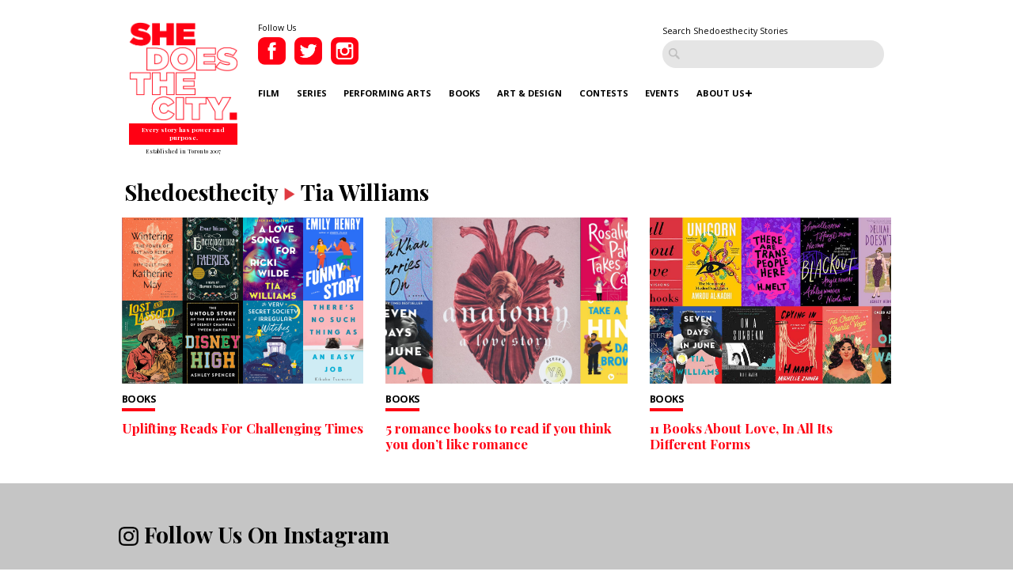

--- FILE ---
content_type: text/html; charset=UTF-8
request_url: https://www.shedoesthecity.com/tag/tia-williams/
body_size: 63000
content:
<!DOCTYPE html>

<head>

<meta http-equiv="Content-Type" content="text/html; charset=UTF-8" />
<meta name="viewport" content="width=device-width" />
<meta name="generator" content="WordPress 6.9" /><!-- Please leave for stats -->
<meta property="fb:admins" content="648160680" />

<meta charset="utf-8">
<meta http-equiv="X-UA-Compatible" content="IE=edge">
<meta http-equiv="Content-Type" content="text/html; charset=UTF-8" />

<meta name="generator" content="WordPress 6.9" /><!-- Please leave for stats -->

<!-- Facebook Meta Data Image -->
  <meta property="og:image" content="https://www.shedoesthecity.com/wp-content/uploads/files/2025/03/comfortreads.png" />

<!-- Pub Exchange  -->
<meta name="pubexchange:image" content="https://www.shedoesthecity.com/wp-content/uploads/files/2025/03/comfortreads-400x288.png">

<link rel="icon" href="https://www.shedoesthecity.com/wp-content/themes/sdtc-2021/images/favicon.ico">



<link rel="stylesheet" href="https://www.shedoesthecity.com/wp-content/themes/sdtc-2021/style.css" type="text/css" media="screen" />

<link rel="alternate" type="application/rss+xml" title="SheDoesTheCity RSS Feed" href="https://www.shedoesthecity.com/feed/" />
<link rel="alternate" type="application/rss+xml" title="SheDoesTheCity Comments RSS Feed" href="https://www.shedoesthecity.com/comments/feed/"  />

<link rel="pingback" href="https://www.shedoesthecity.com/xmlrpc.php" />	

<!-- Owl Carousel-->
<link rel="stylesheet" type="text/css" href="https://cdnjs.cloudflare.com/ajax/libs/OwlCarousel2/2.1.6/assets/owl.carousel.min.css">

<meta name='robots' content='index, follow, max-image-preview:large, max-snippet:-1, max-video-preview:-1' />

	<!-- This site is optimized with the Yoast SEO plugin v26.8 - https://yoast.com/product/yoast-seo-wordpress/ -->
	<title>Tia Williams Stories | SheDoesTheCity</title>
	<link rel="canonical" href="https://www.shedoesthecity.com/tag/tia-williams/" />
	<meta property="og:locale" content="en_US" />
	<meta property="og:type" content="article" />
	<meta property="og:title" content="Tia Williams Stories | SheDoesTheCity" />
	<meta property="og:url" content="https://www.shedoesthecity.com/tag/tia-williams/" />
	<meta property="og:site_name" content="SheDoesTheCity" />
	<meta name="twitter:card" content="summary_large_image" />
	<meta name="twitter:site" content="@shedoesthecity" />
	<script type="application/ld+json" class="yoast-schema-graph">{"@context":"https://schema.org","@graph":[{"@type":"CollectionPage","@id":"https://www.shedoesthecity.com/tag/tia-williams/","url":"https://www.shedoesthecity.com/tag/tia-williams/","name":"Tia Williams Stories | SheDoesTheCity","isPartOf":{"@id":"https://www.shedoesthecity.com/#website"},"primaryImageOfPage":{"@id":"https://www.shedoesthecity.com/tag/tia-williams/#primaryimage"},"image":{"@id":"https://www.shedoesthecity.com/tag/tia-williams/#primaryimage"},"thumbnailUrl":"https://www.shedoesthecity.com/wp-content/uploads/files/2025/03/comfortreads.png","breadcrumb":{"@id":"https://www.shedoesthecity.com/tag/tia-williams/#breadcrumb"},"inLanguage":"en-US"},{"@type":"ImageObject","inLanguage":"en-US","@id":"https://www.shedoesthecity.com/tag/tia-williams/#primaryimage","url":"https://www.shedoesthecity.com/wp-content/uploads/files/2025/03/comfortreads.png","contentUrl":"https://www.shedoesthecity.com/wp-content/uploads/files/2025/03/comfortreads.png","width":1000,"height":720},{"@type":"BreadcrumbList","@id":"https://www.shedoesthecity.com/tag/tia-williams/#breadcrumb","itemListElement":[{"@type":"ListItem","position":1,"name":"shedoesthecity","item":"https://www.shedoesthecity.com/"},{"@type":"ListItem","position":2,"name":"Tia Williams"}]},{"@type":"WebSite","@id":"https://www.shedoesthecity.com/#website","url":"https://www.shedoesthecity.com/","name":"SheDoesTheCity","description":"Every story has power and purpose.","publisher":{"@id":"https://www.shedoesthecity.com/#organization"},"potentialAction":[{"@type":"SearchAction","target":{"@type":"EntryPoint","urlTemplate":"https://www.shedoesthecity.com/?s={search_term_string}"},"query-input":{"@type":"PropertyValueSpecification","valueRequired":true,"valueName":"search_term_string"}}],"inLanguage":"en-US"},{"@type":"Organization","@id":"https://www.shedoesthecity.com/#organization","name":"Shedoesthecity","url":"https://www.shedoesthecity.com/","logo":{"@type":"ImageObject","inLanguage":"en-US","@id":"https://www.shedoesthecity.com/#/schema/logo/image/","url":"https://www.shedoesthecity.com/wp-content/uploads/files/2021/12/sdtc-logo.png","contentUrl":"https://www.shedoesthecity.com/wp-content/uploads/files/2021/12/sdtc-logo.png","width":1233,"height":1113,"caption":"Shedoesthecity"},"image":{"@id":"https://www.shedoesthecity.com/#/schema/logo/image/"},"sameAs":["https://www.facebook.com/SheDoesTheCity","https://x.com/shedoesthecity","https://www.instagram.com/shedoesthecity/","https://www.linkedin.com/company/shedoesthecity/","https://www.pinterest.ca/shedoesthecity/","https://www.youtube.com/channel/UC2HhMAPO5dvsTd1zwGK4nOg"]}]}</script>
	<!-- / Yoast SEO plugin. -->


<link rel="alternate" type="application/rss+xml" title="SheDoesTheCity &raquo; Tia Williams Tag Feed" href="https://www.shedoesthecity.com/tag/tia-williams/feed/" />
<style id='wp-img-auto-sizes-contain-inline-css' type='text/css'>
img:is([sizes=auto i],[sizes^="auto," i]){contain-intrinsic-size:3000px 1500px}
/*# sourceURL=wp-img-auto-sizes-contain-inline-css */
</style>
<link rel='stylesheet' id='sbi_styles-css' href='https://www.shedoesthecity.com/wp-content/plugins/instagram-feed/css/sbi-styles.min.css?ver=6.10.0' type='text/css' media='all' />
<style id='wp-emoji-styles-inline-css' type='text/css'>

	img.wp-smiley, img.emoji {
		display: inline !important;
		border: none !important;
		box-shadow: none !important;
		height: 1em !important;
		width: 1em !important;
		margin: 0 0.07em !important;
		vertical-align: -0.1em !important;
		background: none !important;
		padding: 0 !important;
	}
/*# sourceURL=wp-emoji-styles-inline-css */
</style>
<style id='wp-block-library-inline-css' type='text/css'>
:root{--wp-block-synced-color:#7a00df;--wp-block-synced-color--rgb:122,0,223;--wp-bound-block-color:var(--wp-block-synced-color);--wp-editor-canvas-background:#ddd;--wp-admin-theme-color:#007cba;--wp-admin-theme-color--rgb:0,124,186;--wp-admin-theme-color-darker-10:#006ba1;--wp-admin-theme-color-darker-10--rgb:0,107,160.5;--wp-admin-theme-color-darker-20:#005a87;--wp-admin-theme-color-darker-20--rgb:0,90,135;--wp-admin-border-width-focus:2px}@media (min-resolution:192dpi){:root{--wp-admin-border-width-focus:1.5px}}.wp-element-button{cursor:pointer}:root .has-very-light-gray-background-color{background-color:#eee}:root .has-very-dark-gray-background-color{background-color:#313131}:root .has-very-light-gray-color{color:#eee}:root .has-very-dark-gray-color{color:#313131}:root .has-vivid-green-cyan-to-vivid-cyan-blue-gradient-background{background:linear-gradient(135deg,#00d084,#0693e3)}:root .has-purple-crush-gradient-background{background:linear-gradient(135deg,#34e2e4,#4721fb 50%,#ab1dfe)}:root .has-hazy-dawn-gradient-background{background:linear-gradient(135deg,#faaca8,#dad0ec)}:root .has-subdued-olive-gradient-background{background:linear-gradient(135deg,#fafae1,#67a671)}:root .has-atomic-cream-gradient-background{background:linear-gradient(135deg,#fdd79a,#004a59)}:root .has-nightshade-gradient-background{background:linear-gradient(135deg,#330968,#31cdcf)}:root .has-midnight-gradient-background{background:linear-gradient(135deg,#020381,#2874fc)}:root{--wp--preset--font-size--normal:16px;--wp--preset--font-size--huge:42px}.has-regular-font-size{font-size:1em}.has-larger-font-size{font-size:2.625em}.has-normal-font-size{font-size:var(--wp--preset--font-size--normal)}.has-huge-font-size{font-size:var(--wp--preset--font-size--huge)}.has-text-align-center{text-align:center}.has-text-align-left{text-align:left}.has-text-align-right{text-align:right}.has-fit-text{white-space:nowrap!important}#end-resizable-editor-section{display:none}.aligncenter{clear:both}.items-justified-left{justify-content:flex-start}.items-justified-center{justify-content:center}.items-justified-right{justify-content:flex-end}.items-justified-space-between{justify-content:space-between}.screen-reader-text{border:0;clip-path:inset(50%);height:1px;margin:-1px;overflow:hidden;padding:0;position:absolute;width:1px;word-wrap:normal!important}.screen-reader-text:focus{background-color:#ddd;clip-path:none;color:#444;display:block;font-size:1em;height:auto;left:5px;line-height:normal;padding:15px 23px 14px;text-decoration:none;top:5px;width:auto;z-index:100000}html :where(.has-border-color){border-style:solid}html :where([style*=border-top-color]){border-top-style:solid}html :where([style*=border-right-color]){border-right-style:solid}html :where([style*=border-bottom-color]){border-bottom-style:solid}html :where([style*=border-left-color]){border-left-style:solid}html :where([style*=border-width]){border-style:solid}html :where([style*=border-top-width]){border-top-style:solid}html :where([style*=border-right-width]){border-right-style:solid}html :where([style*=border-bottom-width]){border-bottom-style:solid}html :where([style*=border-left-width]){border-left-style:solid}html :where(img[class*=wp-image-]){height:auto;max-width:100%}:where(figure){margin:0 0 1em}html :where(.is-position-sticky){--wp-admin--admin-bar--position-offset:var(--wp-admin--admin-bar--height,0px)}@media screen and (max-width:600px){html :where(.is-position-sticky){--wp-admin--admin-bar--position-offset:0px}}
/*wp_block_styles_on_demand_placeholder:697170c483854*/
/*# sourceURL=wp-block-library-inline-css */
</style>
<style id='classic-theme-styles-inline-css' type='text/css'>
/*! This file is auto-generated */
.wp-block-button__link{color:#fff;background-color:#32373c;border-radius:9999px;box-shadow:none;text-decoration:none;padding:calc(.667em + 2px) calc(1.333em + 2px);font-size:1.125em}.wp-block-file__button{background:#32373c;color:#fff;text-decoration:none}
/*# sourceURL=/wp-includes/css/classic-themes.min.css */
</style>
<link rel='stylesheet' id='contact-form-7-css' href='https://www.shedoesthecity.com/wp-content/plugins/contact-form-7/includes/css/styles.css?ver=5.8' type='text/css' media='all' />
<script type="text/javascript" src="https://www.shedoesthecity.com/wp-content/themes/sdtc-2021/js/jquery.min.js?ver=3.5.1" id="jquery-js"></script>
<script type="text/javascript" id="my_loadmore-js-extra">
/* <![CDATA[ */
var misha_loadmore_params = {"ajaxurl":"https://www.shedoesthecity.com/wp-admin/admin-ajax.php","posts":"{\"tag\":\"tia-williams\",\"error\":\"\",\"m\":\"\",\"p\":0,\"post_parent\":\"\",\"subpost\":\"\",\"subpost_id\":\"\",\"attachment\":\"\",\"attachment_id\":0,\"name\":\"\",\"pagename\":\"\",\"page_id\":0,\"second\":\"\",\"minute\":\"\",\"hour\":\"\",\"day\":0,\"monthnum\":0,\"year\":0,\"w\":0,\"category_name\":\"\",\"cat\":\"\",\"tag_id\":38752,\"author\":\"\",\"author_name\":\"\",\"feed\":\"\",\"tb\":\"\",\"paged\":0,\"meta_key\":\"\",\"meta_value\":\"\",\"preview\":\"\",\"s\":\"\",\"sentence\":\"\",\"title\":\"\",\"fields\":\"all\",\"menu_order\":\"\",\"embed\":\"\",\"category__in\":[],\"category__not_in\":[],\"category__and\":[],\"post__in\":[],\"post__not_in\":[],\"post_name__in\":[],\"tag__in\":[],\"tag__not_in\":[],\"tag__and\":[],\"tag_slug__in\":[\"tia-williams\"],\"tag_slug__and\":[],\"post_parent__in\":[],\"post_parent__not_in\":[],\"author__in\":[],\"author__not_in\":[],\"search_columns\":[],\"ignore_sticky_posts\":false,\"suppress_filters\":false,\"cache_results\":true,\"update_post_term_cache\":true,\"update_menu_item_cache\":false,\"lazy_load_term_meta\":true,\"update_post_meta_cache\":true,\"post_type\":\"\",\"posts_per_page\":9,\"nopaging\":false,\"comments_per_page\":\"50\",\"no_found_rows\":false,\"order\":\"DESC\"}","current_page":"1","max_page":"1"};
//# sourceURL=my_loadmore-js-extra
/* ]]> */
</script>
<script type="text/javascript" src="https://www.shedoesthecity.com/wp-content/themes/sdtc-2021/js/myloadmore.js?ver=6.9" id="my_loadmore-js"></script>
<link rel="https://api.w.org/" href="https://www.shedoesthecity.com/wp-json/" /><link rel="alternate" title="JSON" type="application/json" href="https://www.shedoesthecity.com/wp-json/wp/v2/tags/38752" /><link rel="EditURI" type="application/rsd+xml" title="RSD" href="https://www.shedoesthecity.com/xmlrpc.php?rsd" />
<script type="text/javascript">
(function(url){
	if(/(?:Chrome\/26\.0\.1410\.63 Safari\/537\.31|WordfenceTestMonBot)/.test(navigator.userAgent)){ return; }
	var addEvent = function(evt, handler) {
		if (window.addEventListener) {
			document.addEventListener(evt, handler, false);
		} else if (window.attachEvent) {
			document.attachEvent('on' + evt, handler);
		}
	};
	var removeEvent = function(evt, handler) {
		if (window.removeEventListener) {
			document.removeEventListener(evt, handler, false);
		} else if (window.detachEvent) {
			document.detachEvent('on' + evt, handler);
		}
	};
	var evts = 'contextmenu dblclick drag dragend dragenter dragleave dragover dragstart drop keydown keypress keyup mousedown mousemove mouseout mouseover mouseup mousewheel scroll'.split(' ');
	var logHuman = function() {
		if (window.wfLogHumanRan) { return; }
		window.wfLogHumanRan = true;
		var wfscr = document.createElement('script');
		wfscr.type = 'text/javascript';
		wfscr.async = true;
		wfscr.src = url + '&r=' + Math.random();
		(document.getElementsByTagName('head')[0]||document.getElementsByTagName('body')[0]).appendChild(wfscr);
		for (var i = 0; i < evts.length; i++) {
			removeEvent(evts[i], logHuman);
		}
	};
	for (var i = 0; i < evts.length; i++) {
		addEvent(evts[i], logHuman);
	}
})('//www.shedoesthecity.com/?wordfence_lh=1&hid=9053C4336BD9DBE7B50F1CA98C1079A4');
</script><script defer="" src="https://cdn.tpdads.com/configs/shedoesthecity.js"></script>
<style>
	@media screen and (min-width: 770px) {
		#dsk-banner-ad-b {
			min-height: 90px;
		}
	}
	#tpd-logo-container {
		display: none !important;
	}
</style><link rel="Shortcut Icon" type="image/x-icon" href="images/favicon.ico" /><style id="wpforms-css-vars-root">
				:root {
					--wpforms-field-border-radius: 3px;
--wpforms-field-background-color: #ffffff;
--wpforms-field-border-color: rgba( 0, 0, 0, 0.25 );
--wpforms-field-text-color: rgba( 0, 0, 0, 0.7 );
--wpforms-label-color: rgba( 0, 0, 0, 0.85 );
--wpforms-label-sublabel-color: rgba( 0, 0, 0, 0.55 );
--wpforms-label-error-color: #d63637;
--wpforms-button-border-radius: 3px;
--wpforms-button-background-color: #066aab;
--wpforms-button-text-color: #ffffff;
--wpforms-field-size-input-height: 43px;
--wpforms-field-size-input-spacing: 15px;
--wpforms-field-size-font-size: 16px;
--wpforms-field-size-line-height: 19px;
--wpforms-field-size-padding-h: 14px;
--wpforms-field-size-checkbox-size: 16px;
--wpforms-field-size-sublabel-spacing: 5px;
--wpforms-field-size-icon-size: 1;
--wpforms-label-size-font-size: 16px;
--wpforms-label-size-line-height: 19px;
--wpforms-label-size-sublabel-font-size: 14px;
--wpforms-label-size-sublabel-line-height: 17px;
--wpforms-button-size-font-size: 17px;
--wpforms-button-size-height: 41px;
--wpforms-button-size-padding-h: 15px;
--wpforms-button-size-margin-top: 10px;

				}
			</style>
</head>

<script type="text/javascript">
var homeUrl = 'https://www.shedoesthecity.com';
var templateUrl = 'https://www.shedoesthecity.com/wp-content/themes/sdtc-2021';
</script>

<body>

  <section class="signup-popover">
	<div class="large-4 columns sign-up">
		<div class="logo">
			<img src="https://www.shedoesthecity.com/wp-content/themes/sdtc-2021/images/logo-footer.png" alt="Shedoesthecity Logo">
		</div>
		<h2>Sign Up</h2>
		<p>Subscribe to our newsletter for Toronto art happenings, film screenings, book launches, and more! </p>
		<div>
		   <form class="ml-block-form" action="https://static.mailerlite.com/webforms/submit/f8p6f5" data-code="f8p6f5" method="post" target="_blank">

<input aria-label="email" aria-required="true" type="email" class="form-control" data-inputmask="" name="fields[email]" placeholder="Your Email Address..." autocomplete="email">

<input type="hidden" name="ml-submit" value="1">
<input type="submit" class="primary" value="Subscribe">
<input type="hidden" name="anticsrf" value="true">

</form>

<div class="ml-form-successBody row-success" style="display:none">
<h4>Thank you!</h4>
<p>You have successfully joined our subscriber list.</p>
</div>

<script>
  function ml_webform_success_3675859(){var r=ml_jQuery||jQuery;r(".ml-subscribe-form-3675859 .row-success").show(),r(".ml-subscribe-form-3675859 .row-form").hide()}
</script>
<img src="https://track.mailerlite.com/webforms/o/3675859/f8p6f5?v1614867640" width="1" height="1" style="max-width:1px;max-height:1px;visibility:hidden;padding:0;margin:0;display:block" alt="." border="0">
<script src="https://static.mailerlite.com/js/w/webforms.min.js?v42b571e293fbe042bc115150134382c9" type="text/javascript"></script>		</div>
		<div><a class="close-signup">No Thanks</a></div>
		<small>Every Story Has Power and Purpose</small>
	</div>

	<div class="large-8 columns" style="background-image:url('https://www.shedoesthecity.com/wp-content/uploads/files/2021/03/Website-Box.png');">
		
	</div>

</section>
	<header>
    <div class="row">
      <div class="logo large-2 small-4 column">
         <a href="https://www.shedoesthecity.com">
              <img src="https://www.shedoesthecity.com/wp-content/themes/sdtc-2021/images/logo.png" alt="Shedoesthecity Logo">
          </a>
          <span class="tagline">Every story has power and purpose.</span>
          <span class="est">Established in Toronto 2007</span>
      </div>

      <div class="large-10 column hide-for-mobile">
        <div class="social">
          <small>Follow Us</small>
          <a href="https://www.facebook.com/SheDoesTheCity" class="social-link" target="_blank">
            <img src="https://www.shedoesthecity.com/wp-content/themes/sdtc-2021/images/facebook-icon.png" alt="Facebook">          
          </a>
          <a href="https://twitter.com/shedoesthecity" class="social-link" target="_blank">
            <img src="https://www.shedoesthecity.com/wp-content/themes/sdtc-2021/images/twitter-icon.png" alt="Twitter">          
          </a>
          <a href="https://instagram.com/shedoesthecity" class="social-link" target="_blank">
            <img src="https://www.shedoesthecity.com/wp-content/themes/sdtc-2021/images/instagram-icon.png" alt="Instagram">          
          </a>                
          <div class="clearfix"></div>
       </div>

      <form method="get" id="searchform" action="https://www.shedoesthecity.com/" class="hide-for-mobile">
        <small>Search Shedoesthecity Stories</small>
        <input type="text" value="" placeholder="" id="s" name="s">
        <input type="submit" id="searchsubmit" value="Search" class="btn hide" />
      </form>

       <div class="clearfix"></div>

      <nav id="main-nav">
          <div class="menu-2021-menu-container"><ul id="menu-2021-menu" class="menu"><li id="menu-item-145072" class="menu-item menu-item-type-taxonomy menu-item-object-category menu-item-145072"><a href="https://www.shedoesthecity.com/category/film/">Film</a></li>
<li id="menu-item-145076" class="menu-item menu-item-type-taxonomy menu-item-object-category menu-item-145076"><a href="https://www.shedoesthecity.com/category/series/">Series</a></li>
<li id="menu-item-145074" class="menu-item menu-item-type-taxonomy menu-item-object-category menu-item-145074"><a href="https://www.shedoesthecity.com/category/performing-arts/">Performing Arts</a></li>
<li id="menu-item-145069" class="menu-item menu-item-type-taxonomy menu-item-object-category menu-item-145069"><a href="https://www.shedoesthecity.com/category/books/">Books</a></li>
<li id="menu-item-145068" class="menu-item menu-item-type-taxonomy menu-item-object-category menu-item-145068"><a href="https://www.shedoesthecity.com/category/art-design/">Art &amp; Design</a></li>
<li id="menu-item-145070" class="menu-item menu-item-type-taxonomy menu-item-object-category menu-item-145070"><a href="https://www.shedoesthecity.com/category/contest/">Contests</a></li>
<li id="menu-item-145071" class="menu-item menu-item-type-taxonomy menu-item-object-category menu-item-145071"><a href="https://www.shedoesthecity.com/category/events-culture/">Events</a></li>
<li id="menu-item-145077" class="menu-item menu-item-type-post_type menu-item-object-page menu-item-has-children menu-item-145077"><a href="https://www.shedoesthecity.com/about-us/">About Us</a>
<ul class="sub-menu">
	<li id="menu-item-145091" class="menu-item menu-item-type-post_type menu-item-object-page menu-item-145091"><a href="https://www.shedoesthecity.com/pitch-us/">Pitch Us!</a></li>
	<li id="menu-item-145231" class="menu-item menu-item-type-post_type menu-item-object-page menu-item-145231"><a href="https://www.shedoesthecity.com/new-voices-fund/">New Voices Fund</a></li>
</ul>
</li>
</ul></div> 
      </nav>


      

      </div><!--.large-10 column -->


      <div class="mobile-menu">
        <div class="patty"></div>
      </div>
      <nav id="mobile-nav">
          <div class="logo large-2 small-4 column">
            <a href="https://www.shedoesthecity.com">
              <img src="https://www.shedoesthecity.com/wp-content/themes/sdtc-2021/images/logo-footer.png" alt="Shedoesthecity Logo">
          </a>
          <span class="tagline">Every story has power and purpose.</span>
          </div>

          <form method="get" id="searchform" action="https://www.shedoesthecity.com/">
                <input type="text" value="" placeholder="Search" id="s" name="s">
                <input type="submit" id="searchsubmit" value="Search" class="btn hide" />
          </form>

          <div class="menu-2021-menu-container"><ul id="menu-2021-menu-1" class="menu"><li class="menu-item menu-item-type-taxonomy menu-item-object-category menu-item-145072"><a href="https://www.shedoesthecity.com/category/film/">Film</a></li>
<li class="menu-item menu-item-type-taxonomy menu-item-object-category menu-item-145076"><a href="https://www.shedoesthecity.com/category/series/">Series</a></li>
<li class="menu-item menu-item-type-taxonomy menu-item-object-category menu-item-145074"><a href="https://www.shedoesthecity.com/category/performing-arts/">Performing Arts</a></li>
<li class="menu-item menu-item-type-taxonomy menu-item-object-category menu-item-145069"><a href="https://www.shedoesthecity.com/category/books/">Books</a></li>
<li class="menu-item menu-item-type-taxonomy menu-item-object-category menu-item-145068"><a href="https://www.shedoesthecity.com/category/art-design/">Art &amp; Design</a></li>
<li class="menu-item menu-item-type-taxonomy menu-item-object-category menu-item-145070"><a href="https://www.shedoesthecity.com/category/contest/">Contests</a></li>
<li class="menu-item menu-item-type-taxonomy menu-item-object-category menu-item-145071"><a href="https://www.shedoesthecity.com/category/events-culture/">Events</a></li>
<li class="menu-item menu-item-type-post_type menu-item-object-page menu-item-has-children menu-item-145077"><a href="https://www.shedoesthecity.com/about-us/">About Us</a>
<ul class="sub-menu">
	<li class="menu-item menu-item-type-post_type menu-item-object-page menu-item-145091"><a href="https://www.shedoesthecity.com/pitch-us/">Pitch Us!</a></li>
	<li class="menu-item menu-item-type-post_type menu-item-object-page menu-item-145231"><a href="https://www.shedoesthecity.com/new-voices-fund/">New Voices Fund</a></li>
</ul>
</li>
</ul></div>
        <div class="social">
          <small>Follow Us</small>
          <a href="https://www.facebook.com/SheDoesTheCity" class="social-link" target="_blank">
            <img src="https://www.shedoesthecity.com/wp-content/themes/sdtc-2021/images/facebook-icon-mobile.png" alt="Facebook">          
          </a>
          <a href="https://twitter.com/shedoesthecity" class="social-link" target="_blank">
            <img src="https://www.shedoesthecity.com/wp-content/themes/sdtc-2021/images/twitter-icon-mobile.png" alt="Twitter">          
          </a>
          <a href="https://instagram.com/shedoesthecity" class="social-link" target="_blank">
            <img src="https://www.shedoesthecity.com/wp-content/themes/sdtc-2021/images/instagram-icon-mobile.png" alt="Instagram">          
          </a>                
          <div class="clearfix"></div>
       </div>
         

         
      </nav>
      <div class="clearfix"></div>
    </div><!--/.row-->
  </header>


<section class="post-grid row category-page" id="blog-grid">
                   
	<h1 class="page-title">Shedoesthecity<img src="https://www.shedoesthecity.com/wp-content/themes/sdtc-2021/images/arrow-divider.png" alt="Arrow" class="arrow-divider">Tia Williams</h1>

	
	

	<div class="grid-container">

				<div class="grid-block large-4 columns">
			<div class='background-image' style='background-image:url(https://www.shedoesthecity.com/wp-content/uploads/files/2025/03/comfortreads.png)'></div>
				<small><a href="https://www.shedoesthecity.com/category/books/" rel="category tag">Books</a></small>			
				<h1><a href="https://www.shedoesthecity.com/uplifting-reads-for-challenging-times/" class="link">
					Uplifting Reads For Challenging Times</a>
				</h1>
				<div class="clearfix"></div>
		</div>

		
				
				<div class="grid-block large-4 columns">
			<div class='background-image' style='background-image:url(https://www.shedoesthecity.com/wp-content/uploads/files/2022/08/Untitled-design.jpg)'></div>
				<small><a href="https://www.shedoesthecity.com/category/books/" rel="category tag">Books</a></small>			
				<h1><a href="https://www.shedoesthecity.com/5-romance-books-to-read-if-you-think-you-dont-like-romance/" class="link">
					5 romance books to read if you think you don&#8217;t like romance</a>
				</h1>
				<div class="clearfix"></div>
		</div>

		
				
				<div class="grid-block large-4 columns">
			<div class='background-image' style='background-image:url(https://www.shedoesthecity.com/wp-content/uploads/files/2022/02/book-collage-2.jpg)'></div>
				<small><a href="https://www.shedoesthecity.com/category/books/" rel="category tag">Books</a></small>			
				<h1><a href="https://www.shedoesthecity.com/11-books-about-love-in-all-its-different-forms/" class="link">
					11 Books About Love, In All Its Different Forms</a>
				</h1>
				<div class="clearfix"></div>
		</div>

		
				
			</div>
	

	<div class="grid-container">

			</div>

	<div class="grid-container ajax-posts">

	</div>
	
</section>


<section id="instagram">
	<div class="row">	
		<h4><img src="https://www.shedoesthecity.com/wp-content/themes/sdtc-2021/images/instagram-logo.png"> Follow Us On Instagram</h4>
				
<div id="sb_instagram"  class="sbi sbi_mob_col_1 sbi_tab_col_2 sbi_col_4 sbi_width_resp" style="padding-bottom: 10px;"	 data-feedid="*2"  data-res="auto" data-cols="4" data-colsmobile="1" data-colstablet="2" data-num="4" data-nummobile="4" data-item-padding="5"	 data-shortcode-atts="{&quot;feed&quot;:&quot;2&quot;}"  data-postid="150080" data-locatornonce="02aeb5667d" data-imageaspectratio="1:1" data-sbi-flags="favorLocal">
	<div class="sb_instagram_header "   >
	<a class="sbi_header_link" target="_blank"
	   rel="nofollow noopener" href="https://www.instagram.com/shedoesthecity/" title="@shedoesthecity">
		<div class="sbi_header_text sbi_no_bio">
			<div class="sbi_header_img"  data-avatar-url="https://scontent-iad3-2.cdninstagram.com/v/t51.2885-19/22709465_1615403765195364_3721702939962638336_n.jpg?stp=dst-jpg_s206x206_tt6&amp;_nc_cat=103&amp;ccb=7-5&amp;_nc_sid=bf7eb4&amp;efg=eyJ2ZW5jb2RlX3RhZyI6InByb2ZpbGVfcGljLnd3dy43MTAuQzMifQ%3D%3D&amp;_nc_ohc=eARgBN6HOFEQ7kNvwEkdSZv&amp;_nc_oc=Adk7rfhMdVYmSMUqEnOAslrm47khjViAFy0Aiq5Ept0Wl0CfPqTs4ooQYCCGttgF4eU&amp;_nc_zt=24&amp;_nc_ht=scontent-iad3-2.cdninstagram.com&amp;edm=AP4hL3IEAAAA&amp;_nc_tpa=Q5bMBQE-gCUpj0DAdsY_6DvKt_bApqONNLDHljP1efW2l8czXlzDWDjW-X4Uokf5jnRRghLAk2urP1MJLg&amp;oh=00_AfpN5MyfwpWANioRvJZs_a1muYV1LUIIeOohmLe4VevMNA&amp;oe=6976CC9D">
									<div class="sbi_header_img_hover"  ><svg class="sbi_new_logo fa-instagram fa-w-14" aria-hidden="true" data-fa-processed="" aria-label="Instagram" data-prefix="fab" data-icon="instagram" role="img" viewBox="0 0 448 512">
                    <path fill="currentColor" d="M224.1 141c-63.6 0-114.9 51.3-114.9 114.9s51.3 114.9 114.9 114.9S339 319.5 339 255.9 287.7 141 224.1 141zm0 189.6c-41.1 0-74.7-33.5-74.7-74.7s33.5-74.7 74.7-74.7 74.7 33.5 74.7 74.7-33.6 74.7-74.7 74.7zm146.4-194.3c0 14.9-12 26.8-26.8 26.8-14.9 0-26.8-12-26.8-26.8s12-26.8 26.8-26.8 26.8 12 26.8 26.8zm76.1 27.2c-1.7-35.9-9.9-67.7-36.2-93.9-26.2-26.2-58-34.4-93.9-36.2-37-2.1-147.9-2.1-184.9 0-35.8 1.7-67.6 9.9-93.9 36.1s-34.4 58-36.2 93.9c-2.1 37-2.1 147.9 0 184.9 1.7 35.9 9.9 67.7 36.2 93.9s58 34.4 93.9 36.2c37 2.1 147.9 2.1 184.9 0 35.9-1.7 67.7-9.9 93.9-36.2 26.2-26.2 34.4-58 36.2-93.9 2.1-37 2.1-147.8 0-184.8zM398.8 388c-7.8 19.6-22.9 34.7-42.6 42.6-29.5 11.7-99.5 9-132.1 9s-102.7 2.6-132.1-9c-19.6-7.8-34.7-22.9-42.6-42.6-11.7-29.5-9-99.5-9-132.1s-2.6-102.7 9-132.1c7.8-19.6 22.9-34.7 42.6-42.6 29.5-11.7 99.5-9 132.1-9s102.7-2.6 132.1 9c19.6 7.8 34.7 22.9 42.6 42.6 11.7 29.5 9 99.5 9 132.1s2.7 102.7-9 132.1z"></path>
                </svg></div>
					<img  src="https://www.shedoesthecity.com/wp-content/uploads/files/2023/07/download.jpg" alt="" width="50" height="50">
				
							</div>

			<div class="sbi_feedtheme_header_text">
				<h3>shedoesthecity</h3>
							</div>
		</div>
	</a>
</div>

	<div id="sbi_images"  style="gap: 10px;">
		<div class="sbi_item sbi_type_carousel sbi_new sbi_transition"
	id="sbi_17954244294054692" data-date="1768949488">
	<div class="sbi_photo_wrap">
		<a class="sbi_photo" href="https://www.instagram.com/p/DTv_oF7j-Vy/" target="_blank" rel="noopener nofollow"
			data-full-res="https://scontent-iad3-2.cdninstagram.com/v/t51.82787-15/619680469_18550308991028401_3548982927494159683_n.jpg?stp=dst-jpg_e35_tt6&#038;_nc_cat=106&#038;ccb=7-5&#038;_nc_sid=18de74&#038;efg=eyJlZmdfdGFnIjoiQ0FST1VTRUxfSVRFTS5iZXN0X2ltYWdlX3VybGdlbi5DMyJ9&#038;_nc_ohc=xPprLnEfi_4Q7kNvwH8PNlF&#038;_nc_oc=Adku01zD9AaDYiB2w-gGd3VzBYKbaj-cParGltp-B8zd0P0ZTbwyQgwgkCS_ahsWONY&#038;_nc_zt=23&#038;_nc_ht=scontent-iad3-2.cdninstagram.com&#038;edm=ANo9K5cEAAAA&#038;_nc_gid=Pu42Vef9H3vnPpZ-XJvV7Q&#038;oh=00_AfrpVLPPqu5WfnhVgmI23rn0L3GUuXXJuuV2vamAkf0icQ&#038;oe=6976F465"
			data-img-src-set="{&quot;d&quot;:&quot;https:\/\/scontent-iad3-2.cdninstagram.com\/v\/t51.82787-15\/619680469_18550308991028401_3548982927494159683_n.jpg?stp=dst-jpg_e35_tt6&amp;_nc_cat=106&amp;ccb=7-5&amp;_nc_sid=18de74&amp;efg=eyJlZmdfdGFnIjoiQ0FST1VTRUxfSVRFTS5iZXN0X2ltYWdlX3VybGdlbi5DMyJ9&amp;_nc_ohc=xPprLnEfi_4Q7kNvwH8PNlF&amp;_nc_oc=Adku01zD9AaDYiB2w-gGd3VzBYKbaj-cParGltp-B8zd0P0ZTbwyQgwgkCS_ahsWONY&amp;_nc_zt=23&amp;_nc_ht=scontent-iad3-2.cdninstagram.com&amp;edm=ANo9K5cEAAAA&amp;_nc_gid=Pu42Vef9H3vnPpZ-XJvV7Q&amp;oh=00_AfrpVLPPqu5WfnhVgmI23rn0L3GUuXXJuuV2vamAkf0icQ&amp;oe=6976F465&quot;,&quot;150&quot;:&quot;https:\/\/scontent-iad3-2.cdninstagram.com\/v\/t51.82787-15\/619680469_18550308991028401_3548982927494159683_n.jpg?stp=dst-jpg_e35_tt6&amp;_nc_cat=106&amp;ccb=7-5&amp;_nc_sid=18de74&amp;efg=eyJlZmdfdGFnIjoiQ0FST1VTRUxfSVRFTS5iZXN0X2ltYWdlX3VybGdlbi5DMyJ9&amp;_nc_ohc=xPprLnEfi_4Q7kNvwH8PNlF&amp;_nc_oc=Adku01zD9AaDYiB2w-gGd3VzBYKbaj-cParGltp-B8zd0P0ZTbwyQgwgkCS_ahsWONY&amp;_nc_zt=23&amp;_nc_ht=scontent-iad3-2.cdninstagram.com&amp;edm=ANo9K5cEAAAA&amp;_nc_gid=Pu42Vef9H3vnPpZ-XJvV7Q&amp;oh=00_AfrpVLPPqu5WfnhVgmI23rn0L3GUuXXJuuV2vamAkf0icQ&amp;oe=6976F465&quot;,&quot;320&quot;:&quot;https:\/\/scontent-iad3-2.cdninstagram.com\/v\/t51.82787-15\/619680469_18550308991028401_3548982927494159683_n.jpg?stp=dst-jpg_e35_tt6&amp;_nc_cat=106&amp;ccb=7-5&amp;_nc_sid=18de74&amp;efg=eyJlZmdfdGFnIjoiQ0FST1VTRUxfSVRFTS5iZXN0X2ltYWdlX3VybGdlbi5DMyJ9&amp;_nc_ohc=xPprLnEfi_4Q7kNvwH8PNlF&amp;_nc_oc=Adku01zD9AaDYiB2w-gGd3VzBYKbaj-cParGltp-B8zd0P0ZTbwyQgwgkCS_ahsWONY&amp;_nc_zt=23&amp;_nc_ht=scontent-iad3-2.cdninstagram.com&amp;edm=ANo9K5cEAAAA&amp;_nc_gid=Pu42Vef9H3vnPpZ-XJvV7Q&amp;oh=00_AfrpVLPPqu5WfnhVgmI23rn0L3GUuXXJuuV2vamAkf0icQ&amp;oe=6976F465&quot;,&quot;640&quot;:&quot;https:\/\/scontent-iad3-2.cdninstagram.com\/v\/t51.82787-15\/619680469_18550308991028401_3548982927494159683_n.jpg?stp=dst-jpg_e35_tt6&amp;_nc_cat=106&amp;ccb=7-5&amp;_nc_sid=18de74&amp;efg=eyJlZmdfdGFnIjoiQ0FST1VTRUxfSVRFTS5iZXN0X2ltYWdlX3VybGdlbi5DMyJ9&amp;_nc_ohc=xPprLnEfi_4Q7kNvwH8PNlF&amp;_nc_oc=Adku01zD9AaDYiB2w-gGd3VzBYKbaj-cParGltp-B8zd0P0ZTbwyQgwgkCS_ahsWONY&amp;_nc_zt=23&amp;_nc_ht=scontent-iad3-2.cdninstagram.com&amp;edm=ANo9K5cEAAAA&amp;_nc_gid=Pu42Vef9H3vnPpZ-XJvV7Q&amp;oh=00_AfrpVLPPqu5WfnhVgmI23rn0L3GUuXXJuuV2vamAkf0icQ&amp;oe=6976F465&quot;}">
			<span class="sbi-screenreader">After the massive success of ‘Heated Rivalry’, boo</span>
			<svg class="svg-inline--fa fa-clone fa-w-16 sbi_lightbox_carousel_icon" aria-hidden="true" aria-label="Clone" data-fa-proƒcessed="" data-prefix="far" data-icon="clone" role="img" xmlns="http://www.w3.org/2000/svg" viewBox="0 0 512 512">
                    <path fill="currentColor" d="M464 0H144c-26.51 0-48 21.49-48 48v48H48c-26.51 0-48 21.49-48 48v320c0 26.51 21.49 48 48 48h320c26.51 0 48-21.49 48-48v-48h48c26.51 0 48-21.49 48-48V48c0-26.51-21.49-48-48-48zM362 464H54a6 6 0 0 1-6-6V150a6 6 0 0 1 6-6h42v224c0 26.51 21.49 48 48 48h224v42a6 6 0 0 1-6 6zm96-96H150a6 6 0 0 1-6-6V54a6 6 0 0 1 6-6h308a6 6 0 0 1 6 6v308a6 6 0 0 1-6 6z"></path>
                </svg>						<img src="https://www.shedoesthecity.com/wp-content/plugins/instagram-feed/img/placeholder.png" alt="After the massive success of ‘Heated Rivalry’, book adaptations are having a moment!

If you are looking for new books, TV series, or films to watch next, @readwithmeemz has made a list of page-to-screen adaptations to check out in 2026 📚🎬

🔗Tap the link in our bio for more recommendations🔗

#findingheredge #bookadaptations #hungergames #wutheringheights #whattowatch" aria-hidden="true">
		</a>
	</div>
</div><div class="sbi_item sbi_type_carousel sbi_new sbi_transition"
	id="sbi_17897476461376475" data-date="1768862438">
	<div class="sbi_photo_wrap">
		<a class="sbi_photo" href="https://www.instagram.com/p/DTtZl5tj6Rj/" target="_blank" rel="noopener nofollow"
			data-full-res="https://scontent-iad3-1.cdninstagram.com/v/t51.82787-15/619212974_18550108579028401_1674336095086508369_n.jpg?stp=dst-jpg_e35_tt6&#038;_nc_cat=104&#038;ccb=7-5&#038;_nc_sid=18de74&#038;efg=eyJlZmdfdGFnIjoiQ0FST1VTRUxfSVRFTS5iZXN0X2ltYWdlX3VybGdlbi5DMyJ9&#038;_nc_ohc=sP2R6tQbX6AQ7kNvwEvLdsl&#038;_nc_oc=AdmHdTgBQKcFrUEJ8PqkKs5sZhyMefuxQLtsBv0uL85SxVxte81nOVjgW7mMJBz12po&#038;_nc_zt=23&#038;_nc_ht=scontent-iad3-1.cdninstagram.com&#038;edm=ANo9K5cEAAAA&#038;_nc_gid=Pu42Vef9H3vnPpZ-XJvV7Q&#038;oh=00_AfoGz-GneH_y6FNKHTw3MZKPDU1x72CB3t7_eojgy126cQ&#038;oe=6976F51B"
			data-img-src-set="{&quot;d&quot;:&quot;https:\/\/scontent-iad3-1.cdninstagram.com\/v\/t51.82787-15\/619212974_18550108579028401_1674336095086508369_n.jpg?stp=dst-jpg_e35_tt6&amp;_nc_cat=104&amp;ccb=7-5&amp;_nc_sid=18de74&amp;efg=eyJlZmdfdGFnIjoiQ0FST1VTRUxfSVRFTS5iZXN0X2ltYWdlX3VybGdlbi5DMyJ9&amp;_nc_ohc=sP2R6tQbX6AQ7kNvwEvLdsl&amp;_nc_oc=AdmHdTgBQKcFrUEJ8PqkKs5sZhyMefuxQLtsBv0uL85SxVxte81nOVjgW7mMJBz12po&amp;_nc_zt=23&amp;_nc_ht=scontent-iad3-1.cdninstagram.com&amp;edm=ANo9K5cEAAAA&amp;_nc_gid=Pu42Vef9H3vnPpZ-XJvV7Q&amp;oh=00_AfoGz-GneH_y6FNKHTw3MZKPDU1x72CB3t7_eojgy126cQ&amp;oe=6976F51B&quot;,&quot;150&quot;:&quot;https:\/\/scontent-iad3-1.cdninstagram.com\/v\/t51.82787-15\/619212974_18550108579028401_1674336095086508369_n.jpg?stp=dst-jpg_e35_tt6&amp;_nc_cat=104&amp;ccb=7-5&amp;_nc_sid=18de74&amp;efg=eyJlZmdfdGFnIjoiQ0FST1VTRUxfSVRFTS5iZXN0X2ltYWdlX3VybGdlbi5DMyJ9&amp;_nc_ohc=sP2R6tQbX6AQ7kNvwEvLdsl&amp;_nc_oc=AdmHdTgBQKcFrUEJ8PqkKs5sZhyMefuxQLtsBv0uL85SxVxte81nOVjgW7mMJBz12po&amp;_nc_zt=23&amp;_nc_ht=scontent-iad3-1.cdninstagram.com&amp;edm=ANo9K5cEAAAA&amp;_nc_gid=Pu42Vef9H3vnPpZ-XJvV7Q&amp;oh=00_AfoGz-GneH_y6FNKHTw3MZKPDU1x72CB3t7_eojgy126cQ&amp;oe=6976F51B&quot;,&quot;320&quot;:&quot;https:\/\/scontent-iad3-1.cdninstagram.com\/v\/t51.82787-15\/619212974_18550108579028401_1674336095086508369_n.jpg?stp=dst-jpg_e35_tt6&amp;_nc_cat=104&amp;ccb=7-5&amp;_nc_sid=18de74&amp;efg=eyJlZmdfdGFnIjoiQ0FST1VTRUxfSVRFTS5iZXN0X2ltYWdlX3VybGdlbi5DMyJ9&amp;_nc_ohc=sP2R6tQbX6AQ7kNvwEvLdsl&amp;_nc_oc=AdmHdTgBQKcFrUEJ8PqkKs5sZhyMefuxQLtsBv0uL85SxVxte81nOVjgW7mMJBz12po&amp;_nc_zt=23&amp;_nc_ht=scontent-iad3-1.cdninstagram.com&amp;edm=ANo9K5cEAAAA&amp;_nc_gid=Pu42Vef9H3vnPpZ-XJvV7Q&amp;oh=00_AfoGz-GneH_y6FNKHTw3MZKPDU1x72CB3t7_eojgy126cQ&amp;oe=6976F51B&quot;,&quot;640&quot;:&quot;https:\/\/scontent-iad3-1.cdninstagram.com\/v\/t51.82787-15\/619212974_18550108579028401_1674336095086508369_n.jpg?stp=dst-jpg_e35_tt6&amp;_nc_cat=104&amp;ccb=7-5&amp;_nc_sid=18de74&amp;efg=eyJlZmdfdGFnIjoiQ0FST1VTRUxfSVRFTS5iZXN0X2ltYWdlX3VybGdlbi5DMyJ9&amp;_nc_ohc=sP2R6tQbX6AQ7kNvwEvLdsl&amp;_nc_oc=AdmHdTgBQKcFrUEJ8PqkKs5sZhyMefuxQLtsBv0uL85SxVxte81nOVjgW7mMJBz12po&amp;_nc_zt=23&amp;_nc_ht=scontent-iad3-1.cdninstagram.com&amp;edm=ANo9K5cEAAAA&amp;_nc_gid=Pu42Vef9H3vnPpZ-XJvV7Q&amp;oh=00_AfoGz-GneH_y6FNKHTw3MZKPDU1x72CB3t7_eojgy126cQ&amp;oe=6976F51B&quot;}">
			<span class="sbi-screenreader">#BlueMonday got you down? Try something hands-on a</span>
			<svg class="svg-inline--fa fa-clone fa-w-16 sbi_lightbox_carousel_icon" aria-hidden="true" aria-label="Clone" data-fa-proƒcessed="" data-prefix="far" data-icon="clone" role="img" xmlns="http://www.w3.org/2000/svg" viewBox="0 0 512 512">
                    <path fill="currentColor" d="M464 0H144c-26.51 0-48 21.49-48 48v48H48c-26.51 0-48 21.49-48 48v320c0 26.51 21.49 48 48 48h320c26.51 0 48-21.49 48-48v-48h48c26.51 0 48-21.49 48-48V48c0-26.51-21.49-48-48-48zM362 464H54a6 6 0 0 1-6-6V150a6 6 0 0 1 6-6h42v224c0 26.51 21.49 48 48 48h224v42a6 6 0 0 1-6 6zm96-96H150a6 6 0 0 1-6-6V54a6 6 0 0 1 6-6h308a6 6 0 0 1 6 6v308a6 6 0 0 1-6 6z"></path>
                </svg>						<img src="https://www.shedoesthecity.com/wp-content/plugins/instagram-feed/img/placeholder.png" alt="#BlueMonday got you down? Try something hands-on and creative this winter!

Whether you’re interested in arts &amp; crafts, dance, music, comedy, or film—there’s a class in Toronto for you this season. A few of our faves:

💃Watercolour painting at @tsa_art
💃Perfume and candle-making at @ciccoaroma
💃FREE salsa dance lessons at @lulalounge
💃Jewellery-making at @harbourfrontcentre
💃Filmmaking workshops @_liftfilm

🔗 Click the link in our bio for our full list of winter workshops (including happenings at @thesecondcityto and @mocatoronto)!

Love,
SheDoesTheCity 🫶

#torontotodo #torontoworkshops #artclass #danceclass" aria-hidden="true">
		</a>
	</div>
</div><div class="sbi_item sbi_type_carousel sbi_new sbi_transition"
	id="sbi_17919948897247002" data-date="1768604304">
	<div class="sbi_photo_wrap">
		<a class="sbi_photo" href="https://www.instagram.com/p/DTltPbxj1ik/" target="_blank" rel="noopener nofollow"
			data-full-res="https://scontent-iad3-2.cdninstagram.com/v/t51.82787-15/615332569_18549524680028401_1019284905928365662_n.jpg?stp=dst-jpg_e35_tt6&#038;_nc_cat=106&#038;ccb=7-5&#038;_nc_sid=18de74&#038;efg=eyJlZmdfdGFnIjoiQ0FST1VTRUxfSVRFTS5iZXN0X2ltYWdlX3VybGdlbi5DMyJ9&#038;_nc_ohc=kwgiEcAVvckQ7kNvwErGwax&#038;_nc_oc=AdlssBtlVbAD_m3Y-PY7AF2GbW_BWq-NyxBnmNT-m5WAlY1LZgEisQMk0VvIXH5WvTE&#038;_nc_zt=23&#038;_nc_ht=scontent-iad3-2.cdninstagram.com&#038;edm=ANo9K5cEAAAA&#038;_nc_gid=Pu42Vef9H3vnPpZ-XJvV7Q&#038;oh=00_Afo5s6tRMM7dh6K1d63qcAcqASraMaNbdUJthfRS1mJYkQ&#038;oe=6976EEAD"
			data-img-src-set="{&quot;d&quot;:&quot;https:\/\/scontent-iad3-2.cdninstagram.com\/v\/t51.82787-15\/615332569_18549524680028401_1019284905928365662_n.jpg?stp=dst-jpg_e35_tt6&amp;_nc_cat=106&amp;ccb=7-5&amp;_nc_sid=18de74&amp;efg=eyJlZmdfdGFnIjoiQ0FST1VTRUxfSVRFTS5iZXN0X2ltYWdlX3VybGdlbi5DMyJ9&amp;_nc_ohc=kwgiEcAVvckQ7kNvwErGwax&amp;_nc_oc=AdlssBtlVbAD_m3Y-PY7AF2GbW_BWq-NyxBnmNT-m5WAlY1LZgEisQMk0VvIXH5WvTE&amp;_nc_zt=23&amp;_nc_ht=scontent-iad3-2.cdninstagram.com&amp;edm=ANo9K5cEAAAA&amp;_nc_gid=Pu42Vef9H3vnPpZ-XJvV7Q&amp;oh=00_Afo5s6tRMM7dh6K1d63qcAcqASraMaNbdUJthfRS1mJYkQ&amp;oe=6976EEAD&quot;,&quot;150&quot;:&quot;https:\/\/scontent-iad3-2.cdninstagram.com\/v\/t51.82787-15\/615332569_18549524680028401_1019284905928365662_n.jpg?stp=dst-jpg_e35_tt6&amp;_nc_cat=106&amp;ccb=7-5&amp;_nc_sid=18de74&amp;efg=eyJlZmdfdGFnIjoiQ0FST1VTRUxfSVRFTS5iZXN0X2ltYWdlX3VybGdlbi5DMyJ9&amp;_nc_ohc=kwgiEcAVvckQ7kNvwErGwax&amp;_nc_oc=AdlssBtlVbAD_m3Y-PY7AF2GbW_BWq-NyxBnmNT-m5WAlY1LZgEisQMk0VvIXH5WvTE&amp;_nc_zt=23&amp;_nc_ht=scontent-iad3-2.cdninstagram.com&amp;edm=ANo9K5cEAAAA&amp;_nc_gid=Pu42Vef9H3vnPpZ-XJvV7Q&amp;oh=00_Afo5s6tRMM7dh6K1d63qcAcqASraMaNbdUJthfRS1mJYkQ&amp;oe=6976EEAD&quot;,&quot;320&quot;:&quot;https:\/\/scontent-iad3-2.cdninstagram.com\/v\/t51.82787-15\/615332569_18549524680028401_1019284905928365662_n.jpg?stp=dst-jpg_e35_tt6&amp;_nc_cat=106&amp;ccb=7-5&amp;_nc_sid=18de74&amp;efg=eyJlZmdfdGFnIjoiQ0FST1VTRUxfSVRFTS5iZXN0X2ltYWdlX3VybGdlbi5DMyJ9&amp;_nc_ohc=kwgiEcAVvckQ7kNvwErGwax&amp;_nc_oc=AdlssBtlVbAD_m3Y-PY7AF2GbW_BWq-NyxBnmNT-m5WAlY1LZgEisQMk0VvIXH5WvTE&amp;_nc_zt=23&amp;_nc_ht=scontent-iad3-2.cdninstagram.com&amp;edm=ANo9K5cEAAAA&amp;_nc_gid=Pu42Vef9H3vnPpZ-XJvV7Q&amp;oh=00_Afo5s6tRMM7dh6K1d63qcAcqASraMaNbdUJthfRS1mJYkQ&amp;oe=6976EEAD&quot;,&quot;640&quot;:&quot;https:\/\/scontent-iad3-2.cdninstagram.com\/v\/t51.82787-15\/615332569_18549524680028401_1019284905928365662_n.jpg?stp=dst-jpg_e35_tt6&amp;_nc_cat=106&amp;ccb=7-5&amp;_nc_sid=18de74&amp;efg=eyJlZmdfdGFnIjoiQ0FST1VTRUxfSVRFTS5iZXN0X2ltYWdlX3VybGdlbi5DMyJ9&amp;_nc_ohc=kwgiEcAVvckQ7kNvwErGwax&amp;_nc_oc=AdlssBtlVbAD_m3Y-PY7AF2GbW_BWq-NyxBnmNT-m5WAlY1LZgEisQMk0VvIXH5WvTE&amp;_nc_zt=23&amp;_nc_ht=scontent-iad3-2.cdninstagram.com&amp;edm=ANo9K5cEAAAA&amp;_nc_gid=Pu42Vef9H3vnPpZ-XJvV7Q&amp;oh=00_Afo5s6tRMM7dh6K1d63qcAcqASraMaNbdUJthfRS1mJYkQ&amp;oe=6976EEAD&quot;}">
			<span class="sbi-screenreader">WHAT TO DO THIS WINTER! ⛄️🧣⛸️

Brighten up these c</span>
			<svg class="svg-inline--fa fa-clone fa-w-16 sbi_lightbox_carousel_icon" aria-hidden="true" aria-label="Clone" data-fa-proƒcessed="" data-prefix="far" data-icon="clone" role="img" xmlns="http://www.w3.org/2000/svg" viewBox="0 0 512 512">
                    <path fill="currentColor" d="M464 0H144c-26.51 0-48 21.49-48 48v48H48c-26.51 0-48 21.49-48 48v320c0 26.51 21.49 48 48 48h320c26.51 0 48-21.49 48-48v-48h48c26.51 0 48-21.49 48-48V48c0-26.51-21.49-48-48-48zM362 464H54a6 6 0 0 1-6-6V150a6 6 0 0 1 6-6h42v224c0 26.51 21.49 48 48 48h224v42a6 6 0 0 1-6 6zm96-96H150a6 6 0 0 1-6-6V54a6 6 0 0 1 6-6h308a6 6 0 0 1 6 6v308a6 6 0 0 1-6 6z"></path>
                </svg>						<img src="https://www.shedoesthecity.com/wp-content/plugins/instagram-feed/img/placeholder.png" alt="WHAT TO DO THIS WINTER! ⛄️🧣⛸️

Brighten up these chilly days with events, festivals, and performances all season long! Here’s what’s happening in Winter 2026:

❄️Rhubarb! Festival: Feb 4-7
❄️Winterlicious: Jan 30-Feb 12
❄️Pinocchio: Mar 13-22
❄️DesignTO: Jan 23-Feb 1
❄️Lumière: The Art of Light: Feb 16-Mar 27
❄️KUUMBA: Feb 1-28

🔗Tap the link in our bio for the full list of events!

Love,
SheDoesTheCity 🫶

#torontotodo #winterevents #torontoevents #torontofestival #toronto" aria-hidden="true">
		</a>
	</div>
</div><div class="sbi_item sbi_type_carousel sbi_new sbi_transition"
	id="sbi_17842087776679981" data-date="1768341635">
	<div class="sbi_photo_wrap">
		<a class="sbi_photo" href="https://www.instagram.com/p/DTd4PR1j3Su/" target="_blank" rel="noopener nofollow"
			data-full-res="https://scontent-iad3-1.cdninstagram.com/v/t51.82787-15/613755106_18548969815028401_2539627230293735715_n.jpg?stp=dst-jpg_e35_tt6&#038;_nc_cat=109&#038;ccb=7-5&#038;_nc_sid=18de74&#038;efg=eyJlZmdfdGFnIjoiQ0FST1VTRUxfSVRFTS5iZXN0X2ltYWdlX3VybGdlbi5DMyJ9&#038;_nc_ohc=iRN8Y2YOcEIQ7kNvwFm_tqe&#038;_nc_oc=Admnmn1_FyTJurgngN7SWuTmO_IKJ4x2rK8_ytSsmLgSYsvsch7ujPNtNrxfy5dL668&#038;_nc_zt=23&#038;_nc_ht=scontent-iad3-1.cdninstagram.com&#038;edm=ANo9K5cEAAAA&#038;_nc_gid=Pu42Vef9H3vnPpZ-XJvV7Q&#038;oh=00_AfpkOn98etrNwgxMWyMYCvX7kIgsx4rr87PYcotF1dmQqA&#038;oe=6976EA24"
			data-img-src-set="{&quot;d&quot;:&quot;https:\/\/scontent-iad3-1.cdninstagram.com\/v\/t51.82787-15\/613755106_18548969815028401_2539627230293735715_n.jpg?stp=dst-jpg_e35_tt6&amp;_nc_cat=109&amp;ccb=7-5&amp;_nc_sid=18de74&amp;efg=eyJlZmdfdGFnIjoiQ0FST1VTRUxfSVRFTS5iZXN0X2ltYWdlX3VybGdlbi5DMyJ9&amp;_nc_ohc=iRN8Y2YOcEIQ7kNvwFm_tqe&amp;_nc_oc=Admnmn1_FyTJurgngN7SWuTmO_IKJ4x2rK8_ytSsmLgSYsvsch7ujPNtNrxfy5dL668&amp;_nc_zt=23&amp;_nc_ht=scontent-iad3-1.cdninstagram.com&amp;edm=ANo9K5cEAAAA&amp;_nc_gid=Pu42Vef9H3vnPpZ-XJvV7Q&amp;oh=00_AfpkOn98etrNwgxMWyMYCvX7kIgsx4rr87PYcotF1dmQqA&amp;oe=6976EA24&quot;,&quot;150&quot;:&quot;https:\/\/scontent-iad3-1.cdninstagram.com\/v\/t51.82787-15\/613755106_18548969815028401_2539627230293735715_n.jpg?stp=dst-jpg_e35_tt6&amp;_nc_cat=109&amp;ccb=7-5&amp;_nc_sid=18de74&amp;efg=eyJlZmdfdGFnIjoiQ0FST1VTRUxfSVRFTS5iZXN0X2ltYWdlX3VybGdlbi5DMyJ9&amp;_nc_ohc=iRN8Y2YOcEIQ7kNvwFm_tqe&amp;_nc_oc=Admnmn1_FyTJurgngN7SWuTmO_IKJ4x2rK8_ytSsmLgSYsvsch7ujPNtNrxfy5dL668&amp;_nc_zt=23&amp;_nc_ht=scontent-iad3-1.cdninstagram.com&amp;edm=ANo9K5cEAAAA&amp;_nc_gid=Pu42Vef9H3vnPpZ-XJvV7Q&amp;oh=00_AfpkOn98etrNwgxMWyMYCvX7kIgsx4rr87PYcotF1dmQqA&amp;oe=6976EA24&quot;,&quot;320&quot;:&quot;https:\/\/scontent-iad3-1.cdninstagram.com\/v\/t51.82787-15\/613755106_18548969815028401_2539627230293735715_n.jpg?stp=dst-jpg_e35_tt6&amp;_nc_cat=109&amp;ccb=7-5&amp;_nc_sid=18de74&amp;efg=eyJlZmdfdGFnIjoiQ0FST1VTRUxfSVRFTS5iZXN0X2ltYWdlX3VybGdlbi5DMyJ9&amp;_nc_ohc=iRN8Y2YOcEIQ7kNvwFm_tqe&amp;_nc_oc=Admnmn1_FyTJurgngN7SWuTmO_IKJ4x2rK8_ytSsmLgSYsvsch7ujPNtNrxfy5dL668&amp;_nc_zt=23&amp;_nc_ht=scontent-iad3-1.cdninstagram.com&amp;edm=ANo9K5cEAAAA&amp;_nc_gid=Pu42Vef9H3vnPpZ-XJvV7Q&amp;oh=00_AfpkOn98etrNwgxMWyMYCvX7kIgsx4rr87PYcotF1dmQqA&amp;oe=6976EA24&quot;,&quot;640&quot;:&quot;https:\/\/scontent-iad3-1.cdninstagram.com\/v\/t51.82787-15\/613755106_18548969815028401_2539627230293735715_n.jpg?stp=dst-jpg_e35_tt6&amp;_nc_cat=109&amp;ccb=7-5&amp;_nc_sid=18de74&amp;efg=eyJlZmdfdGFnIjoiQ0FST1VTRUxfSVRFTS5iZXN0X2ltYWdlX3VybGdlbi5DMyJ9&amp;_nc_ohc=iRN8Y2YOcEIQ7kNvwFm_tqe&amp;_nc_oc=Admnmn1_FyTJurgngN7SWuTmO_IKJ4x2rK8_ytSsmLgSYsvsch7ujPNtNrxfy5dL668&amp;_nc_zt=23&amp;_nc_ht=scontent-iad3-1.cdninstagram.com&amp;edm=ANo9K5cEAAAA&amp;_nc_gid=Pu42Vef9H3vnPpZ-XJvV7Q&amp;oh=00_AfpkOn98etrNwgxMWyMYCvX7kIgsx4rr87PYcotF1dmQqA&amp;oe=6976EA24&quot;}">
			<span class="sbi-screenreader">✨Dry January isn’t about what you are giving up, b</span>
			<svg class="svg-inline--fa fa-clone fa-w-16 sbi_lightbox_carousel_icon" aria-hidden="true" aria-label="Clone" data-fa-proƒcessed="" data-prefix="far" data-icon="clone" role="img" xmlns="http://www.w3.org/2000/svg" viewBox="0 0 512 512">
                    <path fill="currentColor" d="M464 0H144c-26.51 0-48 21.49-48 48v48H48c-26.51 0-48 21.49-48 48v320c0 26.51 21.49 48 48 48h320c26.51 0 48-21.49 48-48v-48h48c26.51 0 48-21.49 48-48V48c0-26.51-21.49-48-48-48zM362 464H54a6 6 0 0 1-6-6V150a6 6 0 0 1 6-6h42v224c0 26.51 21.49 48 48 48h224v42a6 6 0 0 1-6 6zm96-96H150a6 6 0 0 1-6-6V54a6 6 0 0 1 6-6h308a6 6 0 0 1 6 6v308a6 6 0 0 1-6 6z"></path>
                </svg>						<img src="https://www.shedoesthecity.com/wp-content/plugins/instagram-feed/img/placeholder.png" alt="✨Dry January isn’t about what you are giving up, but what you are gaining from putting your wellbeing first✨

Whether you’re diving into the world of mocktails or simply cutting back your consumption, starting the new year with more moderate drinking habits can go a long way. 

@substancescientist recently spoke with SheDoesTheCity about the rise in drinking for women, especially amongst working professionals and moms. As little as one drink a day can already increase health risks, including an increased risk for breast cancer.

Whether you are looking to give Dry January a try or are helping a friend get through sobriety, here is a friendly reminder that self-care doesn’t have to be accompanied by a glass of wine.

#dryjanuary #mindfuldrinking #sobriety #selfcare #womenhealth" aria-hidden="true">
		</a>
	</div>
</div>	</div>

	<div id="sbi_load" >

	
			<span class="sbi_follow_btn sbi_custom" >
			<a target="_blank"
				rel="nofollow noopener"  href="https://www.instagram.com/shedoesthecity/" style="background: rgb(255,53,53);">
				<svg class="svg-inline--fa fa-instagram fa-w-14" aria-hidden="true" data-fa-processed="" aria-label="Instagram" data-prefix="fab" data-icon="instagram" role="img" viewBox="0 0 448 512">
                    <path fill="currentColor" d="M224.1 141c-63.6 0-114.9 51.3-114.9 114.9s51.3 114.9 114.9 114.9S339 319.5 339 255.9 287.7 141 224.1 141zm0 189.6c-41.1 0-74.7-33.5-74.7-74.7s33.5-74.7 74.7-74.7 74.7 33.5 74.7 74.7-33.6 74.7-74.7 74.7zm146.4-194.3c0 14.9-12 26.8-26.8 26.8-14.9 0-26.8-12-26.8-26.8s12-26.8 26.8-26.8 26.8 12 26.8 26.8zm76.1 27.2c-1.7-35.9-9.9-67.7-36.2-93.9-26.2-26.2-58-34.4-93.9-36.2-37-2.1-147.9-2.1-184.9 0-35.8 1.7-67.6 9.9-93.9 36.1s-34.4 58-36.2 93.9c-2.1 37-2.1 147.9 0 184.9 1.7 35.9 9.9 67.7 36.2 93.9s58 34.4 93.9 36.2c37 2.1 147.9 2.1 184.9 0 35.9-1.7 67.7-9.9 93.9-36.2 26.2-26.2 34.4-58 36.2-93.9 2.1-37 2.1-147.8 0-184.8zM398.8 388c-7.8 19.6-22.9 34.7-42.6 42.6-29.5 11.7-99.5 9-132.1 9s-102.7 2.6-132.1-9c-19.6-7.8-34.7-22.9-42.6-42.6-11.7-29.5-9-99.5-9-132.1s-2.6-102.7 9-132.1c7.8-19.6 22.9-34.7 42.6-42.6 29.5-11.7 99.5-9 132.1-9s102.7-2.6 132.1 9c19.6 7.8 34.7 22.9 42.6 42.6 11.7 29.5 9 99.5 9 132.1s2.7 102.7-9 132.1z"></path>
                </svg>				<span>Follow on Instagram</span>
			</a>
		</span>
	
</div>
		<span class="sbi_resized_image_data" data-feed-id="*2"
		  data-resized="{&quot;17842087776679981&quot;:{&quot;id&quot;:&quot;613755106_18548969815028401_2539627230293735715_n&quot;,&quot;ratio&quot;:&quot;0.80&quot;,&quot;sizes&quot;:{&quot;full&quot;:640,&quot;low&quot;:320,&quot;thumb&quot;:150},&quot;extension&quot;:&quot;.webp&quot;},&quot;17919948897247002&quot;:{&quot;id&quot;:&quot;615332569_18549524680028401_1019284905928365662_n&quot;,&quot;ratio&quot;:&quot;0.75&quot;,&quot;sizes&quot;:{&quot;full&quot;:640,&quot;low&quot;:320,&quot;thumb&quot;:150},&quot;extension&quot;:&quot;.webp&quot;},&quot;17897476461376475&quot;:{&quot;id&quot;:&quot;619212974_18550108579028401_1674336095086508369_n&quot;,&quot;ratio&quot;:&quot;0.80&quot;,&quot;sizes&quot;:{&quot;full&quot;:640,&quot;low&quot;:320,&quot;thumb&quot;:150},&quot;extension&quot;:&quot;.webp&quot;},&quot;17954244294054692&quot;:{&quot;id&quot;:&quot;619680469_18550308991028401_3548982927494159683_n&quot;,&quot;ratio&quot;:&quot;0.75&quot;,&quot;sizes&quot;:{&quot;full&quot;:640,&quot;low&quot;:320,&quot;thumb&quot;:150},&quot;extension&quot;:&quot;.webp&quot;}}">
	</span>
	</div>

	<style type="text/css">
						#sb_instagram .sbi_follow_btn a:hover,
		#sb_instagram .sbi_follow_btn a:focus {
			outline: none;
			box-shadow: inset 0 0 10px 20px#E92B2B;
		}

			</style>
		</div>
</section>

<footer>		
        
	<div class="row">

		<div class="large-3 column">
			<h2>About Us</h2>
		    <ul>
		    	<li><a href="https://www.shedoesthecity.com/about-us">Our Story</a></li>
		    	<li><a href="https://www.shedoesthecity.com/pitch-us">Pitch Us!</a></li>
		    	<li><a href="https://www.shedoesthecity.com/new-voices-fund">New Voices Fund</a></li>		    	
		    </ul>

		    <h2>Advertising</h2>
		    <ul>
			    <li><a href="https://www.shedoesthecity.com/sponsorship">Media Kit</a></li>
			    <li><a href="https://www.shedoesthecity.com/sponsorship">Sponsored Content</a></li>
			    <li><a href="https://www.shedoesthecity.com/sponsorship">Contests</a></li>
		    </ul>
		</div>

		<div class="large-3 column">
			<h2>Categories</h2>	
	        <nav>            
	          <div class="menu-2021-menu-container"><ul id="menu-2021-menu-2" class="menu"><li class="menu-item menu-item-type-taxonomy menu-item-object-category menu-item-145072"><a href="https://www.shedoesthecity.com/category/film/">Film</a></li>
<li class="menu-item menu-item-type-taxonomy menu-item-object-category menu-item-145076"><a href="https://www.shedoesthecity.com/category/series/">Series</a></li>
<li class="menu-item menu-item-type-taxonomy menu-item-object-category menu-item-145074"><a href="https://www.shedoesthecity.com/category/performing-arts/">Performing Arts</a></li>
<li class="menu-item menu-item-type-taxonomy menu-item-object-category menu-item-145069"><a href="https://www.shedoesthecity.com/category/books/">Books</a></li>
<li class="menu-item menu-item-type-taxonomy menu-item-object-category menu-item-145068"><a href="https://www.shedoesthecity.com/category/art-design/">Art &amp; Design</a></li>
<li class="menu-item menu-item-type-taxonomy menu-item-object-category menu-item-145070"><a href="https://www.shedoesthecity.com/category/contest/">Contests</a></li>
<li class="menu-item menu-item-type-taxonomy menu-item-object-category menu-item-145071"><a href="https://www.shedoesthecity.com/category/events-culture/">Events</a></li>
<li class="menu-item menu-item-type-post_type menu-item-object-page menu-item-has-children menu-item-145077"><a href="https://www.shedoesthecity.com/about-us/">About Us</a>
<ul class="sub-menu">
	<li class="menu-item menu-item-type-post_type menu-item-object-page menu-item-145091"><a href="https://www.shedoesthecity.com/pitch-us/">Pitch Us!</a></li>
	<li class="menu-item menu-item-type-post_type menu-item-object-page menu-item-145231"><a href="https://www.shedoesthecity.com/new-voices-fund/">New Voices Fund</a></li>
</ul>
</li>
</ul></div>  
	        </nav>   
		</div>

		<div class="large-3 column">
			<h2>Follow Us</h2>
		    
		    <ul class="two-column">
		    	<li class="twitter"><a href="https://twitter.com/shedoesthecity">Twitter</a></li>
		    	<li class="facebook"><a href="https://www.facebook.com/SheDoesTheCity">Facebook</a></li>
		    </ul>
		    
		    <ul class="two-column">
			    <li class="instagram"><a href="https://instagram.com/shedoesthecity">Instagram</a></li>
			    <li class="rss"><a href="https://www.shedoesthecity.com/feed">RSS</a></li>
		    </ul>	

		    <h2>Contact Us</h2>

		    <ul>
		    		<li><a href="mailto:info@shedoesthecity.com">info@shedoesthecity.com</a></li>
		    		<li><a href="https://www.shedoesthecity.com/terms-of-use-and-privacy-policy">Terms of Use and Privacy Policy</a></li>
		    </ul>
		    

		</div>

		<div class="large-3 column newsletter-signup hide-for-mobile">
			<h2>Sign Up</h2>
			<p>Subscribe to our newsletter for Toronto art happenings, film screenings, book launches, and more! </p>
			<div>
			   <form class="ml-block-form" action="https://static.mailerlite.com/webforms/submit/f8p6f5" data-code="f8p6f5" method="post" target="_blank">

<input aria-label="email" aria-required="true" type="email" class="form-control" data-inputmask="" name="fields[email]" placeholder="Your Email Address..." autocomplete="email">

<input type="hidden" name="ml-submit" value="1">
<input type="submit" class="primary" value="Subscribe">
<input type="hidden" name="anticsrf" value="true">

</form>

<div class="ml-form-successBody row-success" style="display:none">
<h4>Thank you!</h4>
<p>You have successfully joined our subscriber list.</p>
</div>

<script>
  function ml_webform_success_3675859(){var r=ml_jQuery||jQuery;r(".ml-subscribe-form-3675859 .row-success").show(),r(".ml-subscribe-form-3675859 .row-form").hide()}
</script>
<img src="https://track.mailerlite.com/webforms/o/3675859/f8p6f5?v1614867640" width="1" height="1" style="max-width:1px;max-height:1px;visibility:hidden;padding:0;margin:0;display:block" alt="." border="0">
<script src="https://static.mailerlite.com/js/w/webforms.min.js?v42b571e293fbe042bc115150134382c9" type="text/javascript"></script>			</div>
			<small>Every Story Has Power and Purpose</small>
		</div>
		<div class="large-12 column powered">
			<h4><a href="http://www.touchwoodpr.com/" target="_blank">Powered by Touchwood PR</a></h4>
		</div>

    </div>

    <div class="touchwood-logo">
    	<a href="http://www.touchwoodpr.com/" target="_blank">
    		<img src="https://www.shedoesthecity.com/wp-content/themes/sdtc-2021/images/touchwood-logo.png">
    	</a>
    </div>

</footer>

<script type="speculationrules">
{"prefetch":[{"source":"document","where":{"and":[{"href_matches":"/*"},{"not":{"href_matches":["/wp-*.php","/wp-admin/*","/wp-content/uploads/files/*","/wp-content/*","/wp-content/plugins/*","/wp-content/themes/sdtc-2021/*","/*\\?(.+)"]}},{"not":{"selector_matches":"a[rel~=\"nofollow\"]"}},{"not":{"selector_matches":".no-prefetch, .no-prefetch a"}}]},"eagerness":"conservative"}]}
</script>
<!-- Instagram Feed JS -->
<script type="text/javascript">
var sbiajaxurl = "https://www.shedoesthecity.com/wp-admin/admin-ajax.php";
</script>
<script type="text/javascript" src="https://www.shedoesthecity.com/wp-content/plugins/contact-form-7/includes/swv/js/index.js?ver=5.8" id="swv-js"></script>
<script type="text/javascript" id="contact-form-7-js-extra">
/* <![CDATA[ */
var wpcf7 = {"api":{"root":"https://www.shedoesthecity.com/wp-json/","namespace":"contact-form-7/v1"}};
//# sourceURL=contact-form-7-js-extra
/* ]]> */
</script>
<script type="text/javascript" src="https://www.shedoesthecity.com/wp-content/plugins/contact-form-7/includes/js/index.js?ver=5.8" id="contact-form-7-js"></script>
<script type="text/javascript" src="https://www.shedoesthecity.com/wp-content/themes/sdtc-2021/js/myplugins.js?ver=1.0" id="myplugins-js"></script>
<script type="text/javascript" src="https://www.shedoesthecity.com/wp-content/themes/sdtc-2021/js/myscript.js?ver=1.0" id="myscripts-js"></script>
<script type="text/javascript" id="sbi_scripts-js-extra">
/* <![CDATA[ */
var sb_instagram_js_options = {"font_method":"svg","resized_url":"https://www.shedoesthecity.com/wp-content/uploads/files/sb-instagram-feed-images/","placeholder":"https://www.shedoesthecity.com/wp-content/plugins/instagram-feed/img/placeholder.png","ajax_url":"https://www.shedoesthecity.com/wp-admin/admin-ajax.php"};
//# sourceURL=sbi_scripts-js-extra
/* ]]> */
</script>
<script type="text/javascript" src="https://www.shedoesthecity.com/wp-content/plugins/instagram-feed/js/sbi-scripts.min.js?ver=6.10.0" id="sbi_scripts-js"></script>
<script id="wp-emoji-settings" type="application/json">
{"baseUrl":"https://s.w.org/images/core/emoji/17.0.2/72x72/","ext":".png","svgUrl":"https://s.w.org/images/core/emoji/17.0.2/svg/","svgExt":".svg","source":{"concatemoji":"https://www.shedoesthecity.com/wp-includes/js/wp-emoji-release.min.js?ver=6.9"}}
</script>
<script type="module">
/* <![CDATA[ */
/*! This file is auto-generated */
const a=JSON.parse(document.getElementById("wp-emoji-settings").textContent),o=(window._wpemojiSettings=a,"wpEmojiSettingsSupports"),s=["flag","emoji"];function i(e){try{var t={supportTests:e,timestamp:(new Date).valueOf()};sessionStorage.setItem(o,JSON.stringify(t))}catch(e){}}function c(e,t,n){e.clearRect(0,0,e.canvas.width,e.canvas.height),e.fillText(t,0,0);t=new Uint32Array(e.getImageData(0,0,e.canvas.width,e.canvas.height).data);e.clearRect(0,0,e.canvas.width,e.canvas.height),e.fillText(n,0,0);const a=new Uint32Array(e.getImageData(0,0,e.canvas.width,e.canvas.height).data);return t.every((e,t)=>e===a[t])}function p(e,t){e.clearRect(0,0,e.canvas.width,e.canvas.height),e.fillText(t,0,0);var n=e.getImageData(16,16,1,1);for(let e=0;e<n.data.length;e++)if(0!==n.data[e])return!1;return!0}function u(e,t,n,a){switch(t){case"flag":return n(e,"\ud83c\udff3\ufe0f\u200d\u26a7\ufe0f","\ud83c\udff3\ufe0f\u200b\u26a7\ufe0f")?!1:!n(e,"\ud83c\udde8\ud83c\uddf6","\ud83c\udde8\u200b\ud83c\uddf6")&&!n(e,"\ud83c\udff4\udb40\udc67\udb40\udc62\udb40\udc65\udb40\udc6e\udb40\udc67\udb40\udc7f","\ud83c\udff4\u200b\udb40\udc67\u200b\udb40\udc62\u200b\udb40\udc65\u200b\udb40\udc6e\u200b\udb40\udc67\u200b\udb40\udc7f");case"emoji":return!a(e,"\ud83e\u1fac8")}return!1}function f(e,t,n,a){let r;const o=(r="undefined"!=typeof WorkerGlobalScope&&self instanceof WorkerGlobalScope?new OffscreenCanvas(300,150):document.createElement("canvas")).getContext("2d",{willReadFrequently:!0}),s=(o.textBaseline="top",o.font="600 32px Arial",{});return e.forEach(e=>{s[e]=t(o,e,n,a)}),s}function r(e){var t=document.createElement("script");t.src=e,t.defer=!0,document.head.appendChild(t)}a.supports={everything:!0,everythingExceptFlag:!0},new Promise(t=>{let n=function(){try{var e=JSON.parse(sessionStorage.getItem(o));if("object"==typeof e&&"number"==typeof e.timestamp&&(new Date).valueOf()<e.timestamp+604800&&"object"==typeof e.supportTests)return e.supportTests}catch(e){}return null}();if(!n){if("undefined"!=typeof Worker&&"undefined"!=typeof OffscreenCanvas&&"undefined"!=typeof URL&&URL.createObjectURL&&"undefined"!=typeof Blob)try{var e="postMessage("+f.toString()+"("+[JSON.stringify(s),u.toString(),c.toString(),p.toString()].join(",")+"));",a=new Blob([e],{type:"text/javascript"});const r=new Worker(URL.createObjectURL(a),{name:"wpTestEmojiSupports"});return void(r.onmessage=e=>{i(n=e.data),r.terminate(),t(n)})}catch(e){}i(n=f(s,u,c,p))}t(n)}).then(e=>{for(const n in e)a.supports[n]=e[n],a.supports.everything=a.supports.everything&&a.supports[n],"flag"!==n&&(a.supports.everythingExceptFlag=a.supports.everythingExceptFlag&&a.supports[n]);var t;a.supports.everythingExceptFlag=a.supports.everythingExceptFlag&&!a.supports.flag,a.supports.everything||((t=a.source||{}).concatemoji?r(t.concatemoji):t.wpemoji&&t.twemoji&&(r(t.twemoji),r(t.wpemoji)))});
//# sourceURL=https://www.shedoesthecity.com/wp-includes/js/wp-emoji-loader.min.js
/* ]]> */
</script>

<!-- POPUP -->

<script type="text/javascript">
<!--//--><![CDATA[//><!--
var _gaq = _gaq || [];_gaq.push(["_setAccount", "UA-2492367-1"]);_gaq.push(["_trackPageview"]);(function() {var ga = document.createElement("script");ga.type = "text/javascript";ga.async = true;ga.src = ("https:" == document.location.protocol ? "https://ssl" : "http://www") + ".google-analytics.com/ga.js";var s = document.getElementsByTagName("script")[0];s.parentNode.insertBefore(ga, s);})();
//--><!]]>
</script>

<!-- Google tag (gtag.js) -->
<script async src="https://www.googletagmanager.com/gtag/js?id=G-5HTPQGHENL"></script>
<script>
  window.dataLayer = window.dataLayer || [];
  function gtag(){dataLayer.push(arguments);}
  gtag('js', new Date());

  gtag('config', 'G-5HTPQGHENL');
</script><!-- Google tag (gtag.js) -->


</body>
</html>